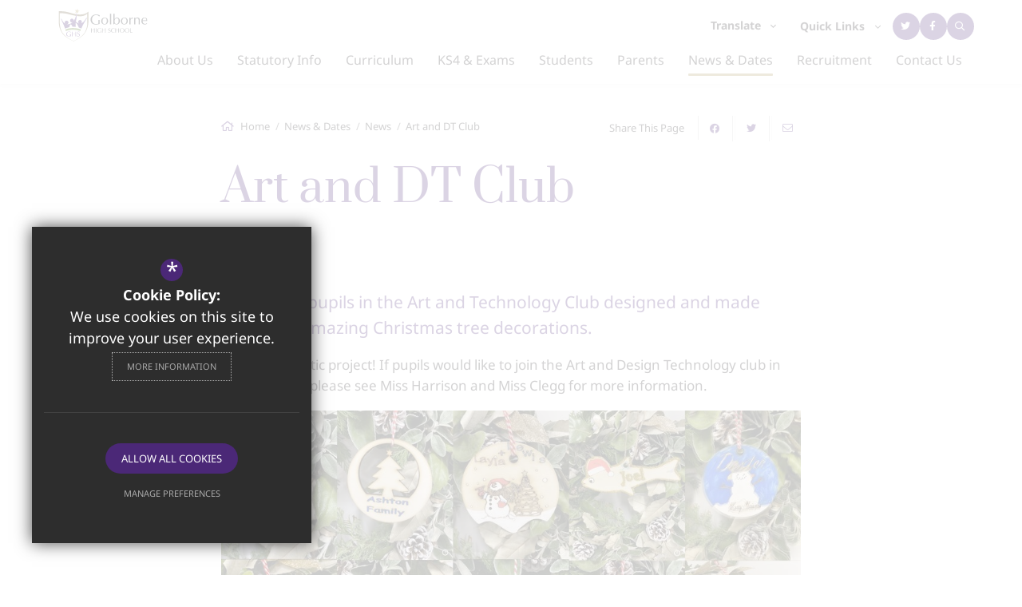

--- FILE ---
content_type: text/css
request_url: https://www.golbornehigh.wigan.sch.uk/css/content_styles.min.css
body_size: 645
content:
:root{--social-twitter:#55acee;--social-twitter-h:205.88235deg;--social-twitter-l:63.33333%;--social-twitter-s:81.81818%;--social-twitter-a:1;--social-facebook:#3a56a0;--social-facebook-h:223.52941deg;--social-facebook-l:42.7451%;--social-facebook-s:46.78899%;--social-facebook-a:1;--social-google:#a21732;--social-google-h:348.34532deg;--social-google-l:36.27451%;--social-google-s:75.13514%;--social-google-a:1;--social-linkedin:#0073b2;--social-linkedin-h:201.23596deg;--social-linkedin-l:34.90196%;--social-linkedin-s:100%;--social-linkedin-a:1;--social-pinterest:#bd2126;--social-pinterest-h:358.07692deg;--social-pinterest-l:43.52941%;--social-pinterest-s:70.27027%;--social-pinterest-a:1;--social-youtube:#CC181E;--social-youtube-h:358deg;--social-youtube-l:44.70588%;--social-youtube-s:78.94737%;--social-youtube-a:1;--social-instagram:#C13584;--social-instagram-h:326.14286deg;--social-instagram-l:48.23529%;--social-instagram-s:56.91057%;--social-instagram-a:1;--social-vimeo:#19B7EA;--social-vimeo-h:194.64115deg;--social-vimeo-l:50.78431%;--social-vimeo-s:83.26693%;--social-vimeo-a:1;--social-rss:#FF9900;--social-rss-h:36deg;--social-rss-l:50%;--social-rss-s:100%;--social-rss-a:1;--form-focus-background:#fff;--form-focus-background-h:0deg;--form-focus-background-l:100%;--form-focus-background-s:0%;--form-focus-background-a:1;--border-colour:#4b2877;--border-colour-h:266.58228deg;--border-colour-l:31.17647%;--border-colour-s:49.68553%;--border-colour-a:1;--form-focus-border:rgba(0, 0, 0, 0.5);--form-focus-border-h:0deg;--form-focus-border-l:0%;--form-focus-border-s:0%;--form-focus-border-a:0.5}:root{--screen-xs-min:0;--screen-xs-max:576px;--screen-sm-min:576px;--screen-sm-max:768px;--screen-md-min:768px;--screen-md-max:992px;--screen-lg-min:992px;--screen-lg-max:1200px;--screen-xl-min:1200px;--screen-xl-max:1400px;--screen-xxl-min:1400px;--screen-xxl-max:99999px;--show-mobile-nav:991px;--show-mobile-on-desktop:false}p.intro_paragraph{font:var(--intro-para);color:var(--primary-colour);font-weight:600}a.document_link,a.email_link,a.external_link,a.telephone_link{display:block}table.clear_table{width:100%}th.reversed_header{background-color:var(--secondary-colour);color:#fff}ol.two_column_list,ul.two_column_lists{-webkit-columns:2;-moz-columns:2;columns:2}

--- FILE ---
content_type: text/css
request_url: https://www.golbornehigh.wigan.sch.uk/css/inner.min.css
body_size: 1084
content:
:root{--screen-xs-min:0;--screen-xs-max:576px;--screen-sm-min:576px;--screen-sm-max:768px;--screen-md-min:768px;--screen-md-max:992px;--screen-lg-min:992px;--screen-lg-max:1200px;--screen-xl-min:1200px;--screen-xl-max:1400px;--screen-xxl-min:1400px;--screen-xxl-max:99999px;--show-mobile-nav:991px;--show-mobile-on-desktop:false}body.not_homepage main>div:not(#page_widgets){padding-bottom:100px}body.not_homepage main>div:not(#page_widgets)+#page_widgets{margin-top:-100px}body.not_homepage main>div:not(#page_widgets)>.container{margin-top:40px}body.not_homepage main>div:not(#page_widgets)>.container~.container{margin-top:0}body.not_homepage main>div:not(#page_widgets) blockquote{margin:30px 0}body.not_homepage main>div:not(#page_widgets) .table-responsive{margin-bottom:var(--body-content-margin)}body.not_homepage main>div:not(#page_widgets) .table-responsive .clear_table,body.not_homepage main>div:not(#page_widgets) .table-responsive .default_table:not(.doc_table){margin:0}p.no_results{display:block;margin:20px 0;padding:0 0 10px 0;border-bottom:3px solid var(--primary-colour);color:var(--text-colour);font-family:var(--font-primary);font-weight:600;font-size:14px;line-height:20px;text-align:center}ul#sitemap,ul#sitemap ul{margin-top:0;margin-bottom:0}hr{height:1px;margin:30px 0;border:0;background-image:-webkit-gradient(linear,left top, left bottom,from(var(--heading-colour)),color-stop(hsla(calc(var(--heading-colour-h) + 0deg),calc(var(--heading-colour-s) + 0),calc(var(--heading-colour-l) + 0),calc(var(--heading-colour-a) - calc(1 - .5)))),to(var(--heading-colour)));background-image:-o-linear-gradient(var(--heading-colour),hsla(calc(var(--heading-colour-h) + 0deg),calc(var(--heading-colour-s) + 0),calc(var(--heading-colour-l) + 0),calc(var(--heading-colour-a) - calc(1 - .5))),var(--heading-colour));background-image:linear-gradient(var(--heading-colour),hsla(calc(var(--heading-colour-h) + 0deg),calc(var(--heading-colour-s) + 0),calc(var(--heading-colour-l) + 0),calc(var(--heading-colour-a) - calc(1 - .5))),var(--heading-colour))}#main_col img{height:auto!important;max-width:100%}#main_col .gm-style img{max-width:none}#main_col table img{max-width:none}.cf{zoom:1}.cf:after,.cf:before{content:" ";display:block;height:0;overflow:hidden}.cf:after{clear:both}div.video_wrapper{position:relative;height:0;clear:both;margin:20px auto;padding-top:25px;padding-bottom:56.25%;text-align:center}div.video_wrapper iframe,div.video_wrapper object{position:absolute;top:0;left:0;width:100%;height:100%}div.body_con{padding:0 10px}div.content_footer{clear:both;margin:10px 0 20px 0;padding:10px 0 0 0;border-top:1px solid var(--border-colour)}#middlecol div.video_wrapper{margin:60px auto 50px 0}div.msg{margin:0 0 20px 0;padding:5px 10px;color:#fff;background:var(--primary-colour);font-weight:700;font-size:13px}ul.errmsg{margin:0;padding:0}ul.errmsg li{width:auto;float:none;margin:0;padding:0;border:none}.content_table{width:calc(100% + 20px);margin:0 -10px;border-spacing:0;border-collapse:initial}.content_table tr th{padding:10px;text-align:left}.content_table tr td{padding:10px;vertical-align:top}@media (min-width:0px) and (max-width:575px){.content_table tr td{display:block}}.content_table tr td p{margin:15px 20px 15px 0}.content_table tr td .video_wrapper{margin:0!important}@media (min-width:576px) and (max-width:767px){.table-responsive{position:relative;overflow-x:auto}.table-responsive table{max-width:none}}@media (min-width:576px) and (max-width:767px) and (min-width:0px) and (max-width:575px){.table-responsive td img,.table-responsive th img{width:auto!important;min-width:45vw!important;max-width:100%!important}}@media (min-width:576px) and (max-width:767px){.table-responsive .swipe_arrow{position:absolute;top:10%;left:50%;width:65px;height:65px;margin:0 0 0 -32px;background:url(https://d94f795d981dbc48d5c9-ecb078daf01cb72c665aa4dc59efdad7.ssl.cf3.rackcdn.com/images/swipe.png) no-repeat center}}@media (min-width:0px) and (max-width:575px){.table-responsive{position:relative;overflow-x:auto}.table-responsive table{max-width:none}}@media (min-width:0px) and (max-width:575px) and (min-width:0px) and (max-width:575px){.table-responsive td img,.table-responsive th img{width:auto!important;min-width:45vw!important;max-width:100%!important}}@media (min-width:0px) and (max-width:575px){.table-responsive .swipe_arrow{position:absolute;top:10%;left:50%;width:65px;height:65px;margin:0 0 0 -32px;background:url(https://d94f795d981dbc48d5c9-ecb078daf01cb72c665aa4dc59efdad7.ssl.cf3.rackcdn.com/images/swipe.png) no-repeat center}}.table-responsive.scroll_table{position:relative;overflow-x:auto}.table-responsive.scroll_table table{max-width:none;table-layout:unset}.table-responsive.scroll_table .swipe_arrow{position:absolute;top:10%;left:50%;width:65px;height:65px;margin:0 0 0 -32px;background:url(https://d94f795d981dbc48d5c9-ecb078daf01cb72c665aa4dc59efdad7.ssl.cf3.rackcdn.com/images/swipe.png) no-repeat center}

--- FILE ---
content_type: text/css
request_url: https://www.golbornehigh.wigan.sch.uk/css/side_col.min.css
body_size: 749
content:
@charset "UTF-8";:root{--screen-xs-min:0;--screen-xs-max:576px;--screen-sm-min:576px;--screen-sm-max:768px;--screen-md-min:768px;--screen-md-max:992px;--screen-lg-min:992px;--screen-lg-max:1200px;--screen-xl-min:1200px;--screen-xl-max:1400px;--screen-xxl-min:1400px;--screen-xxl-max:99999px;--show-mobile-nav:991px;--show-mobile-on-desktop:false}#side_col .side_col_section{position:relative;margin:0 0 50px;background:var(--light-grey)}@media (min-width:0px) and (max-width:991px){#side_col .side_col_section{margin-top:50px}}@media (min-width:992px){#side_col .side_col_section:after{content:'';position:absolute;top:0;left:100%;width:300%;height:100%;background:inherit}}#side_col .side_col_section h3{z-index:2;position:relative;margin:0;padding:23px 23px 16px 23px;color:var(--light-grey);background:var(--primary-colour);font-size:28px;font-weight:400;line-height:30px}@media (min-width:992px){#side_col .side_col_section h3:after{content:'';position:absolute;top:0;left:100%;width:300%;height:100%;background:inherit}}#side_col .side_col_section ul{margin:0;padding:0}#side_col .side_col_section ul li{margin:0;padding:0}#side_col .side_col_section ul li a{position:relative;display:block;color:var(--link-colour);font-weight:700;font-size:16px;line-height:20px;font-family:var(--font-primary)}#side_col .side_col_section>ul{padding:20px 25px 40px 25px}#side_col .side_col_section>ul>li>a{padding:15px 0;border-bottom:1px solid hsla(calc(var(--link-colour-h) + 0deg),calc(var(--link-colour-s) + 0%),calc(var(--link-colour-l) + 0%),calc(var(--link-colour-a) - calc(1 - .1)));-webkit-transition:ease-in-out .2s;-o-transition:ease-in-out .2s;transition:ease-in-out .2s;-webkit-transition-property:color;-o-transition-property:color;transition-property:color}#side_col .side_col_section>ul>li>a:before{content:'';position:absolute;bottom:0;left:0;width:0;height:2px;background:var(--link-colour);opacity:0;-webkit-transition:width ease-in-out .2s,opacity ease-in-out .2s;-o-transition:width ease-in-out .2s,opacity ease-in-out .2s;transition:width ease-in-out .2s,opacity ease-in-out .2s}#side_col .side_col_section>ul>li a:hover,#side_col .side_col_section>ul>li.sel>a{color:var(--primary-colour);font-weight:700}#side_col .side_col_section>ul>li a:hover:before,#side_col .side_col_section>ul>li.sel>a:before{width:100%;opacity:1}#side_col .side_col_section>ul>li.sub>a:after{content:'+';position:absolute;top:16px;right:1px;color:var(--primary-colour);font-size:19px}#side_col .side_col_section>ul>li.sel.sub>a:after{content:'–';top:14px}#side_col .side_col_section>ul>li.sel>ul{display:block}#side_col .side_col_section>ul>li ul{display:none;padding:19px 0 5px 0;border-bottom:1px solid rgba(255,255,255,.1)}#side_col .side_col_section>ul>li ul li{margin-bottom:14px}#side_col .side_col_section>ul>li ul li a{padding-left:20px;-webkit-transition:color .2s ease-in-out;-o-transition:color .2s ease-in-out;transition:color .2s ease-in-out}#side_col .side_col_section>ul>li ul li a:before{content:'';position:absolute;top:8px;left:0;width:0;height:2px;background:var(--link-colour);opacity:0;-webkit-transition:width ease-in-out .2s,opacity ease-in-out .2s;-o-transition:width ease-in-out .2s,opacity ease-in-out .2s;transition:width ease-in-out .2s,opacity ease-in-out .2s}#side_col .side_col_section>ul>li ul li a:focus,#side_col .side_col_section>ul>li ul li a:hover,#side_col .side_col_section>ul>li ul li.sel>a{color:var(--primary-colour)}#side_col .side_col_section>ul>li ul li a:focus:before,#side_col .side_col_section>ul>li ul li a:hover:before,#side_col .side_col_section>ul>li ul li.sel>a:before{width:10px;opacity:1}#side_col #side_documents li a{padding-left:25px}#side_col #side_documents li a i{position:absolute;top:15px;left:0;font-size:14px}@media (min-width:992px){body.has_header_image #side_col #side_nav{position:relative;margin-top:-40px}body.has_header_image #side_col #side_nav h3{position:absolute;bottom:100%;left:0}}

--- FILE ---
content_type: text/css
request_url: https://www.golbornehigh.wigan.sch.uk/css/main_heading.min.css
body_size: 659
content:
:root{--screen-xs-min:0;--screen-xs-max:576px;--screen-sm-min:576px;--screen-sm-max:768px;--screen-md-min:768px;--screen-md-max:992px;--screen-lg-min:992px;--screen-lg-max:1200px;--screen-xl-min:1200px;--screen-xl-max:1400px;--screen-xxl-min:1400px;--screen-xxl-max:99999px;--show-mobile-nav:991px;--show-mobile-on-desktop:false}#main_heading_wrap{margin-bottom:40px;text-align:left;-webkit-line-clamp:2;-webkit-box-orient:vertical;overflow:hidden;-o-text-overflow:ellipsis;text-overflow:ellipsis;display:-webkit-box}@media (min-width:0px) and (max-width:575px){#main_heading_wrap{margin-bottom:20px}}@media (min-width:768px){#main_heading_wrap.display_flex{display:-webkit-box;display:-ms-flexbox;display:flex;-webkit-box-align:end;-ms-flex-align:end;align-items:flex-end;-webkit-box-pack:justify;-ms-flex-pack:justify;justify-content:space-between;overflow:visible}#main_heading_wrap.display_flex #main_heading{-webkit-box-flex:1;-ms-flex:1;flex:1;padding-right:30px}}@media (min-width:768px) and (min-width:0px) and (max-width:575px){#main_heading_wrap.display_flex{display:block}}#main_heading_wrap #main_heading{margin:0;font-weight:400;word-break:break-word}@media (min-width:768px){#main_heading_wrap #main_heading{font-size:56px;line-height:76px}}#main_heading_wrap #main_sub_heading{overflow:hidden;-o-text-overflow:ellipsis;text-overflow:ellipsis}@media (min-width:768px){#main_heading_wrap #main_sub_heading{margin-right:20px;white-space:nowrap}}@media (min-width:0px) and (max-width:575px){#main_heading_wrap #main_sub_heading{margin-top:10px}}@media (min-width:576px) and (max-width:767px){#main_heading_wrap #main_sub_heading{margin-top:10px}}#main_heading_wrap #main_heading_back{margin-bottom:10px;font-size:14px;font-weight:700;line-height:25px;display:-webkit-inline-box;display:-ms-inline-flexbox;display:inline-flex;-webkit-box-align:center;-ms-flex-align:center;align-items:center;font-family:var(--font-primary);-webkit-transition:.2s ease-in-out;-o-transition:.2s ease-in-out;transition:.2s ease-in-out;color:var(--link-colour)!important;text-transform:uppercase;letter-spacing:.25em}@media (min-width:0px) and (max-width:575px){#main_heading_wrap #main_heading_back{margin:10px 0 0 0}}@media (min-width:576px) and (max-width:767px){#main_heading_wrap #main_heading_back{margin:10px 0 0 0}}#main_heading_wrap #main_heading_back i,#main_heading_wrap #main_heading_back svg,#main_heading_wrap #main_heading_back:before{color:var(--secondary-colour);font-size:16px;margin-right:8px}#main_heading_wrap #main_heading_back:before{display:inline-block;font-family:var(--font-icon);font-weight:300;font-size:19px;margin-top:-2px;content:"\f177"}#main_heading_wrap #main_heading_back:hover:before{-webkit-animation:jumpLeft .6s ease-in-out;animation:jumpLeft .6s ease-in-out;opacity:.7}@-webkit-keyframes jumpLeft{50%{-webkit-transform:translateX(-4px);transform:translateX(-4px)}}@keyframes jumpLeft{50%{-webkit-transform:translateX(-4px);transform:translateX(-4px)}}

--- FILE ---
content_type: text/css;charset=UTF-8
request_url: https://fonts.cleverbox.co.uk/css2?family=Noto+Sans:wght@400;700&family=Prata&display=swap
body_size: -66
content:

@font-face {
  font-family: 'Noto Sans';
  font-style: normal;
  font-weight: 400;
  font-display: swap;
  src: url(https://fonts.cleverbox.co.uk/noto-sans/font-400.woff2) format('woff2'), url(https://fonts.cleverbox.co.uk/noto-sans/font-400.woff) format('woff');
}

@font-face {
  font-family: 'Noto Sans';
  font-style: normal;
  font-weight: 700;
  font-display: swap;
  src: url(https://fonts.cleverbox.co.uk/noto-sans/font-700.woff2) format('woff2'), url(https://fonts.cleverbox.co.uk/noto-sans/font-700.woff) format('woff');
}

@font-face {
  font-family: 'Prata';
  font-style: normal;
  font-weight: 400;
  font-display: swap;
  src: url(https://fonts.cleverbox.co.uk/prata/font-400.woff2) format('woff2'), url(https://fonts.cleverbox.co.uk/prata/font-400.woff) format('woff');
}


--- FILE ---
content_type: text/css
request_url: https://www.golbornehigh.wigan.sch.uk/css/layout.min.css
body_size: 2264
content:
:root{--screen-xs-min:0;--screen-xs-max:576px;--screen-sm-min:576px;--screen-sm-max:768px;--screen-md-min:768px;--screen-md-max:992px;--screen-lg-min:992px;--screen-lg-max:1200px;--screen-xl-min:1200px;--screen-xl-max:1400px;--screen-xxl-min:1400px;--screen-xxl-max:99999px;--show-mobile-nav:991px;--show-mobile-on-desktop:false}body{margin:0;padding:0;min-width:320px!important;overflow-x:hidden;color:var(--text-colour);font:normal normal var(--body-font-size)/24px var(--font-primary)}html{width:100%;scroll-behavior:auto!important}.heading_h1,.heading_h2,.heading_h3,.heading_h4,.heading_h5,h1,h2,h3,h4,h5{margin:0 0 20px 0;padding:0;color:var(--heading-colour);font-family:var(--font-heading);font-weight:var(--heading-font-weight);line-height:1.35714em;text-transform:none}.heading_h1:first-letter,.heading_h2:first-letter,.heading_h3:first-letter,.heading_h4:first-letter,.heading_h5:first-letter,h1:first-letter,h2:first-letter,h3:first-letter,h4:first-letter,h5:first-letter{text-transform:uppercase}.heading_h1,h1{font-size:56px}@media (min-width:576px) and (max-width:991px){.heading_h1,h1{font-size:34px}}@media (max-width:575px){.heading_h1,h1{font-size:35px}}.heading_h2,h2{font-size:48px}@media (max-width:991px){.heading_h2,h2{font-size:30px}}.heading_h3,h3{font-size:40px}@media (max-width:991px){.heading_h3,h3{font-size:25px}}.heading_h4,h4{font-size:32px}@media (max-width:991px){.heading_h4,h4{font-size:20px}}.heading_h5,h5{font-size:19px}@media (max-width:991px){.heading_h5,h5{font-size:12px}}#page_widgets,body.homepage main{position:relative;z-index:10;width:100%;min-width:320px;overflow:hidden}.home-section__heading{text-align:center;margin-bottom:30px}@media (min-width:768px){.home-section__heading{font-weight:400;font-size:56px;line-height:1.35714em;margin-bottom:50px}}.home-section--margin-top{margin-top:var(--home-margin)}@media (min-width:0px) and (max-width:575px){.home-section--margin-top{margin-top:var(--home-margin-mobile)}}.home-section--margin-bot{margin-bottom:var(--home-margin)}@media (min-width:0px) and (max-width:575px){.home-section--margin-bot{margin-bottom:var(--home-margin-mobile-margin)}}.home-section--padding-top-bot{padding:var(--home-margin) 0}@media (min-width:0px) and (max-width:575px){.home-section--padding-top-bot{padding:var(--home-margin-mobile) 0}}.home-section--padding-top{padding-top:var(--home-margin)}@media (min-width:0px) and (max-width:575px){.home-section--padding-top{padding-top:var(--home-margin-mobile)}}.home-section--padding-bot{padding-bottom:var(--home-margin)}@media (min-width:0px) and (max-width:575px){.home-section--padding-bot{padding-bottom-top:var(--home-margin-mobile)}}.home-section--margin-sides{background:var(--primary-colour)}.home-section--margin-sides .home-section__heading{color:#fff}@media (min-width:1440px){.home-section--margin-sides{margin-left:auto;margin-right:auto;overflow:hidden;width:100%;max-width:calc(100% - 100px)}}#page_widgets>section:first-of-type{margin-top:0!important}#page_widgets>section:last-of-type{margin-bottom:0!important}#responsive_query_check{display:none}:target:before{content:"";display:block;height:105px;margin:-105px 0 0}#main_body a:not(.external_link):not(.document_link):not(.telephone_link):not(.email_link):not(.read_more),.body_wrapper a:not(.external_link):not(.document_link):not(.telephone_link):not(.email_link):not(.read_more){color:var(--link-colour);-webkit-transition:color .2s ease-in-out;-o-transition:color .2s ease-in-out;transition:color .2s ease-in-out}#main_body a:not(.external_link):not(.document_link):not(.telephone_link):not(.email_link):not(.read_more):hover,.body_wrapper a:not(.external_link):not(.document_link):not(.telephone_link):not(.email_link):not(.read_more):hover{text-decoration:underline!important;color:var(--link-colour-hover)}*{outline:0;-webkit-font-smoothing:antialiased;-moz-osx-font-smoothing:grayscale}a[name]{padding-top:80px;margin-top:-80px;display:inline-block}.content_editable a[name]{margin-top:0;padding-top:0}a{outline:0!important;cursor:pointer;text-decoration:none;color:var(--link-colour)}a:focus{outline:thin dotted!important;outline-offset:-2px!important}a:active,a:hover{color:var(--link-colour-hover);text-decoration:none}p{padding:0;margin:0 0 var(--body-content-margin) 0}strong{font-weight:var(--font-bold-weight)}img{border:0}ol,ul{margin:11px 0 15px 25px;padding:0}ol li,ul li{margin:3px 0}ol li ol,ol li ul,ul li ol,ul li ul{margin-top:0}ul li{list-style:none}.button-wrap{display:-webkit-box;display:-ms-flexbox;display:flex;-webkit-box-pack:center;-ms-flex-pack:center;justify-content:center;gap:20px;margin-top:20px;text-align:center}.button,.submitbutton{z-index:1;position:relative;display:inline-block;padding:20px 35px;border-radius:40px;overflow:hidden;background:0 0;border:solid 1px;background-size:14%;-o-text-overflow:ellipsis;text-overflow:ellipsis;font-size:10px;line-height:14px;letter-spacing:3px;font-weight:700;white-space:nowrap;text-transform:uppercase;cursor:pointer;color:var(--primary-colour);-webkit-transition:ease-in-out .2s;-o-transition:ease-in-out .2s;transition:ease-in-out .2s}.button.loading,.submitbutton.loading{background-image:url(/images/icons/puff.svg);background-repeat:no-repeat}.button:focus,.button:hover,.submitbutton:focus,.submitbutton:hover{color:#fff;border:solid 1px var(--secondary-colour);background:var(--secondary-colour)}.button--white:not(:hover),.submitbutton--white:not(:hover){color:#fff}.read_more{font-size:17px;line-height:25px;display:inline-block;font-family:var(--font-primary);color:var(--text-colour);margin-top:20px}.read_more i,.read_more svg,.read_more:before{color:var(--secondary-colour);font-size:16px;margin-right:8px}.read_more:before{font-family:var(--font-icon);font-weight:400;content:"\f061"}.read_more.back_button:before{content:"\f060"}.read_more:focus,.read_more:hover{color:var(--secondary-colour)}.no-image-placeholder{background-image:url(/custom_images/noimage_placeholder.svg)!important;background-color:var(--placeholder-image-bg-colour)!important;background-repeat:no-repeat!important;background-position:center!important;background-size:unset!important}.caption_wrapper{display:inline-block}.caption_wrapper .caption{text-align:center;font-style:italic;font-size:14px;padding:15px 0;border-bottom:1px solid hsla(calc(var(--light-grey-h) + 0deg),calc(var(--light-grey-s) + 0%),calc(var(--light-grey-l) + -5%),calc(var(--light-grey-a) - 0))}.module_back{font-size:14px;font-weight:700;line-height:25px;display:-webkit-inline-box;display:-ms-inline-flexbox;display:inline-flex;-webkit-box-align:center;-ms-flex-align:center;align-items:center;font-family:var(--font-primary);-webkit-transition:.2s ease-in-out;-o-transition:.2s ease-in-out;transition:.2s ease-in-out;color:var(--link-colour)!important;text-transform:uppercase;letter-spacing:.25em}.module_back i,.module_back svg,.module_back:before{color:var(--secondary-colour);font-size:16px;margin-right:8px}.module_back:before{display:inline-block;font-family:var(--font-icon);font-weight:300;font-size:19px;margin-top:-2px;content:"\f177"}.module_back:hover:before{-webkit-animation:jumpLeft .6s ease-in-out;animation:jumpLeft .6s ease-in-out;opacity:.7}@-webkit-keyframes jumpLeft{50%{-webkit-transform:translateX(-4px);transform:translateX(-4px)}}@keyframes jumpLeft{50%{-webkit-transform:translateX(-4px);transform:translateX(-4px)}}.clfx{zoom:1}.clfx:after,.clfx:before{content:"";display:table}.clfx:after{clear:both}.break_word{overflow-wrap:break-word}.ellipsis{overflow:hidden}.ellip{display:block;height:100%}.ellip-line{display:inline-block;-o-text-overflow:ellipsis;text-overflow:ellipsis;white-space:nowrap;word-wrap:normal;max-width:100%}.ellip,.ellip-line{position:relative;overflow:hidden}.container .container{width:auto;padding:0}.hide{display:none}.bold{font-weight:700!important}.noborder{border:0!important}#cb_cookie_policy_popup #_cb_accept,#cb_cookie_policy_popup .cb_cookie_policy_popup_icon span{background:var(--primary-colour)!important}#cb_cookie_policy_popup #_cb_accept:hover{background:#000!important}.picture picture img{max-width:100%}.picture.picture--cover{position:relative}.picture.picture--cover picture{position:absolute;width:100%;height:100%;display:-webkit-box;display:-ms-flexbox;display:flex}.picture.picture--cover picture img{-o-object-fit:cover;object-fit:cover;height:auto;width:100%}.width_10{width:10px}.width_20{width:20px}.width_30{width:30px}.width_40{width:40px}.width_50{width:50px}.width_60{width:60px}.width_70{width:70px}.width_80{width:80px}.width_90{width:90px}.width_100{width:100px}.width_110{width:110px}.width_120{width:120px}.width_130{width:130px}.width_140{width:140px}.width_150{width:150px}.width_160{width:160px}.width_170{width:170px}.width_180{width:180px}.width_190{width:190px}.width_200{width:200px}@media (min-width:0px) and (max-width:575px){.hide-xs,.hide-xxs{display:none}}@media (min-width:576px) and (max-width:767px){.hide-sm{display:none}}@media (min-width:768px) and (max-width:991px){.hide-md{display:none}}@media (min-width:992px) and (max-width:1199px){.hide-lg{display:none}}@media (min-width:1200px) and (max-width:1399px){.hide-xl{display:none}}@media (min-width:1400px){.hide-xxl{display:none}}

--- FILE ---
content_type: text/css
request_url: https://www.golbornehigh.wigan.sch.uk/css/swiper.min.css
body_size: 1067
content:
:root{--screen-xs-min:0;--screen-xs-max:576px;--screen-sm-min:576px;--screen-sm-max:768px;--screen-md-min:768px;--screen-md-max:992px;--screen-lg-min:992px;--screen-lg-max:1200px;--screen-xl-min:1200px;--screen-xl-max:1400px;--screen-xxl-min:1400px;--screen-xxl-max:99999px;--show-mobile-nav:991px;--show-mobile-on-desktop:false}.swiper:not(.swiper-initialized){height:300px;visibility:hidden}.swiper-buttons{display:-webkit-box;display:-ms-flexbox;display:flex;-webkit-box-align:center;-ms-flex-align:center;align-items:center;-webkit-box-pack:center;-ms-flex-pack:center;justify-content:center;margin-top:30px}.swiper-buttons .swiper-buttons__next,.swiper-buttons .swiper-buttons__prev{margin:0 10px;color:var(--link-colour);font-size:23px;cursor:pointer;-webkit-transition:color ease-in-out .2s;-o-transition:color ease-in-out .2s;transition:color ease-in-out .2s}.swiper-buttons .swiper-buttons__next:hover,.swiper-buttons .swiper-buttons__prev:hover{color:var(--link-colour-hover)}.swiper-pagination-fraction{width:auto!important}.swiper-centre .swiper-wrapper{-webkit-box-pack:center;-ms-flex-pack:center;justify-content:center}.swiper-centre .swiper-wrapper .swiper-slide{margin:0 10px!important}.swiper-centre .swiper-wrapper .swiper-slide:only-child{margin-right:0!important;margin-left:0!important}.swiper-carousel-container{position:relative}@media (min-width:992px) and (max-width:1042px){.swiper-carousel-container{max-width:800px;margin-right:auto;margin-left:auto}}@media (min-width:992px){.swiper-carousel-container:not(.no-padding){padding:0 70px}}.swiper-carousel-container.dark-mode-nav .swiper-buttons__next:not(:hover),.swiper-carousel-container.dark-mode-nav .swiper-buttons__prev:not(:hover){background:rgba(255,255,255,.35)}.swiper-carousel-container.dark-mode-nav .swiper-buttons__next i,.swiper-carousel-container.dark-mode-nav .swiper-buttons__prev i{color:#fff}.swiper-carousel-container .swiper,.swiper-carousel-container .swiper-initialized{z-index:1}.swiper-carousel-container .count{display:none}.swiper-carousel-container .swiper-buttons{margin:40px 0 20px}@media (min-width:992px){.swiper-carousel-container .swiper-buttons{z-index:2;position:absolute;top:50%;right:10px;left:10px;display:-webkit-box;display:-ms-flexbox;display:flex;-webkit-box-pack:justify;-ms-flex-pack:justify;justify-content:space-between;margin:0 -50px;pointer-events:none;-webkit-transform:translateY(-50%);-ms-transform:translateY(-50%);transform:translateY(-50%)}}@media (max-width:991px){.swiper-carousel-container .swiper-buttons{gap:10px}}.swiper-carousel-container .swiper-buttons__next,.swiper-carousel-container .swiper-buttons__prev{position:relative;display:-webkit-box;display:-ms-flexbox;display:flex;-webkit-box-align:center;-ms-flex-align:center;align-items:center;-webkit-box-pack:center;-ms-flex-pack:center;justify-content:center;width:60px;height:60px;border-radius:50%;background:rgba(255,255,255,.2);-webkit-box-shadow:0 0 0 5px hsla(calc(var(--secondary-colour-h) + 0deg),calc(var(--secondary-colour-s) + 0%),calc(var(--secondary-colour-l) + 0%),calc(var(--secondary-colour-a) - calc(1 - .15)));box-shadow:0 0 0 5px hsla(calc(var(--secondary-colour-h) + 0deg),calc(var(--secondary-colour-s) + 0%),calc(var(--secondary-colour-l) + 0%),calc(var(--secondary-colour-a) - calc(1 - .15)));pointer-events:all;-webkit-transition:.15s ease-in-out;-o-transition:.15s ease-in-out;transition:.15s ease-in-out;-webkit-transition-property:background-color,-webkit-box-shadow;transition-property:background-color,-webkit-box-shadow;-o-transition-property:background-color,box-shadow;transition-property:background-color,box-shadow;transition-property:background-color,box-shadow,-webkit-box-shadow}@media (max-width:991px){.swiper-carousel-container .swiper-buttons__next,.swiper-carousel-container .swiper-buttons__prev{background:hsla(calc(var(--secondary-colour-h) + 0deg),calc(var(--secondary-colour-s) + 0%),calc(var(--secondary-colour-l) + 0%),calc(var(--secondary-colour-a) - calc(1 - .15)))}}.swiper-carousel-container .swiper-buttons__next:after,.swiper-carousel-container .swiper-buttons__prev:after{content:'';z-index:-1;position:absolute;top:0;right:0;bottom:0;left:0;display:block;border-radius:50%;background:rgba(255,255,255,.1);opacity:0;-webkit-transform:scale(.6);-ms-transform:scale(.6);transform:scale(.6);-webkit-transition:opacity ease-in-out .15s,-webkit-transform ease-in-out .15s;transition:opacity ease-in-out .15s,-webkit-transform ease-in-out .15s;-o-transition:opacity ease-in-out .15s,transform ease-in-out .15s;transition:opacity ease-in-out .15s,transform ease-in-out .15s;transition:opacity ease-in-out .15s,transform ease-in-out .15s,-webkit-transform ease-in-out .15s}.swiper-carousel-container .swiper-buttons__next i,.swiper-carousel-container .swiper-buttons__prev i{color:hsla(calc(var(--primary-colour-h) + 0deg),calc(var(--primary-colour-s) + 0%),calc(var(--primary-colour-l) + -20%),calc(var(--primary-colour-a) - 0));font-weight:400;font-size:14px;line-height:1}@media (max-width:991px){.swiper-carousel-container .swiper-buttons__next i,.swiper-carousel-container .swiper-buttons__prev i{font-size:17px}}.swiper-carousel-container .swiper-buttons__next:focus,.swiper-carousel-container .swiper-buttons__next:hover,.swiper-carousel-container .swiper-buttons__prev:focus,.swiper-carousel-container .swiper-buttons__prev:hover{-webkit-box-shadow:0 0 0 8px hsla(calc(var(--secondary-colour-h) + 0deg),calc(var(--secondary-colour-s) + 0%),calc(var(--secondary-colour-l) + 0%),calc(var(--secondary-colour-a) - calc(1 - .25)));box-shadow:0 0 0 8px hsla(calc(var(--secondary-colour-h) + 0deg),calc(var(--secondary-colour-s) + 0%),calc(var(--secondary-colour-l) + 0%),calc(var(--secondary-colour-a) - calc(1 - .25)));background:var(--link-colour)}.swiper-carousel-container .swiper-buttons__next:focus:after,.swiper-carousel-container .swiper-buttons__next:hover:after,.swiper-carousel-container .swiper-buttons__prev:focus:after,.swiper-carousel-container .swiper-buttons__prev:hover:after{opacity:1;-webkit-transform:none;-ms-transform:none;transform:none}.swiper-carousel-container.white .swiper-buttons__next,.swiper-carousel-container.white .swiper-buttons__prev{background:rgba(255,255,255,.35);opacity:1}@media (max-width:767px){.swiper-carousel-container.white .swiper-buttons__next,.swiper-carousel-container.white .swiper-buttons__prev{background:hsla(calc(var(--secondary-colour-h) + 0deg),calc(var(--secondary-colour-s) + 0%),calc(var(--secondary-colour-l) + 0%),calc(var(--secondary-colour-a) - calc(1 - .15)))}}.swiper-carousel-container.white .swiper-buttons__next:hover,.swiper-carousel-container.white .swiper-buttons__prev:hover{color:#fff;background:var(--link-colour-hover)}.swiper-carousel-container.white .swiper-buttons__next:hover i,.swiper-carousel-container.white .swiper-buttons__prev:hover i{color:#fff!important}

--- FILE ---
content_type: text/css
request_url: https://www.golbornehigh.wigan.sch.uk/inc/templates/navigation/breadcrumbs/css/breadcrumbs.min.css
body_size: 368
content:
:root{--screen-xs-min:0;--screen-xs-max:576px;--screen-sm-min:576px;--screen-sm-max:768px;--screen-md-min:768px;--screen-md-max:992px;--screen-lg-min:992px;--screen-lg-max:1200px;--screen-xl-min:1200px;--screen-xl-max:1400px;--screen-xxl-min:1400px;--screen-xxl-max:99999px;--show-mobile-nav:991px;--show-mobile-on-desktop:false}#bread_wrap{margin-bottom:20px;overflow:hidden}@media (min-width:0px) and (max-width:575px){#bread_wrap{padding:15px 0;text-align:center}}@media (min-width:576px) and (max-width:767px){#bread_wrap{padding:15px 0;text-align:center}}#bread_wrap ul#bread{margin:0;padding:0;max-width:50%;float:left;margin:0 0 3px 0;overflow:hidden;-o-text-overflow:ellipsis;text-overflow:ellipsis;white-space:nowrap}@media (min-width:0px) and (max-width:575px){#bread_wrap ul#bread{max-width:none;float:none;margin:0 auto 15px auto;text-align:center}}@media (min-width:576px) and (max-width:767px){#bread_wrap ul#bread{max-width:none;float:none;margin:0 auto 15px auto;text-align:center}}#bread_wrap ul#bread li{display:inline;margin:0;padding:0;list-style:none outside none;color:var(--text-colour);font-family:var(--font-primary);font-size:13px;line-height:20px}#bread_wrap ul#bread li a{color:var(--text-colour);-webkit-transition:color .2s ease-in-out;-o-transition:color .2s ease-in-out;transition:color .2s ease-in-out}#bread_wrap ul#bread li a:hover{color:var(--primary-colour)}#bread_wrap ul#bread li:after{content:" / ";display:inline-block;padding:0 2px 0 7px;color:#666}#bread_wrap ul#bread li#bread_home i{margin-right:5px;color:var(--primary-colour);font-size:14px;font-weight:400}#bread_wrap ul#bread li#this:after{display:none}

--- FILE ---
content_type: text/css
request_url: https://www.golbornehigh.wigan.sch.uk/inc/modules/blog/templates/inner/default/css/blog_inner_default.min.css
body_size: 187
content:
:root{--screen-xs-min:0;--screen-xs-max:576px;--screen-sm-min:576px;--screen-sm-max:768px;--screen-md-min:768px;--screen-md-max:992px;--screen-lg-min:992px;--screen-lg-max:1200px;--screen-xl-min:1200px;--screen-xl-max:1400px;--screen-xxl-min:1400px;--screen-xxl-max:99999px;--show-mobile-nav:991px;--show-mobile-on-desktop:false}body main .container{max-width:750px}#blog_inner_container .author_name,#blog_inner_container .categories,#blog_inner_container .date{margin:0 0 10px 0}#blog_inner_container .video_wrapper,#blog_inner_container blockquote{margin-top:50px}#blog_inner_container .date{display:inline-block;margin:0 0 20px 0;padding-bottom:5px;color:var(--primary-colour);font-weight:var(--font-bold-weight);font-size:16px;text-transform:uppercase}#main_heading_wrap #main_heading_back{display:none}

--- FILE ---
content_type: text/css
request_url: https://www.golbornehigh.wigan.sch.uk/custom_css/custom.min.css
body_size: -36
content:
:root{--screen-xs-min:0;--screen-xs-max:576px;--screen-sm-min:576px;--screen-sm-max:768px;--screen-md-min:768px;--screen-md-max:992px;--screen-lg-min:992px;--screen-lg-max:1200px;--screen-xl-min:1200px;--screen-xl-max:1400px;--screen-xxl-min:1400px;--screen-xxl-max:99999px;--show-mobile-nav:991px;--show-mobile-on-desktop:false}

--- FILE ---
content_type: text/css
request_url: https://www.golbornehigh.wigan.sch.uk/inc/templates/pre_footer/default/css/pre_footer.min.css
body_size: 1552
content:
:root{--screen-xs-min:0;--screen-xs-max:576px;--screen-sm-min:576px;--screen-sm-max:768px;--screen-md-min:768px;--screen-md-max:992px;--screen-lg-min:992px;--screen-lg-max:1200px;--screen-xl-min:1200px;--screen-xl-max:1400px;--screen-xxl-min:1400px;--screen-xxl-max:99999px;--show-mobile-nav:991px;--show-mobile-on-desktop:false}.pre-footer:after{content:'';z-index:2;position:absolute;right:calc(var(--stretch-offset) * -1);left:calc(var(--stretch-offset) * -1);height:calc(var(--height) * 4);border-radius:50%;pointer-events:none;-webkit-transform:scaleY(2) scaleX(1.2);-ms-transform:scaleY(2) scaleX(1.2);transform:scaleY(2) scaleX(1.2);-webkit-box-sizing:border-box;box-sizing:border-box}.pre-footer{position:relative;min-height:300px;padding:190px 0 70px 0;overflow:hidden;background:var(--dark-grey)}@media (max-width:575px){.pre-footer{padding:190px 20px 70px 20px}}.pre-footer:after{--height:52px;--stretch-offset:10%;bottom:0;border-bottom:var(--height) solid #fff;z-index:2}@media (max-width:767px){.pre-footer:after{content:none}}.pre-footer a,.pre-footer address,.pre-footer div,.pre-footer h3,.pre-footer p{color:#fff;font-style:normal;font-weight:400;font-size:19px;line-height:25px}.pre-footer h3{margin-top:15px;margin-bottom:30px;font-family:var(--font-primary);font-weight:700;font-size:25px;line-height:33px}@media (max-width:575px){.pre-footer h3{margin-top:30px}}.pre-footer h3:after{content:'';display:block;max-width:270px;margin-top:15px;border-bottom:solid rgba(255,255,255,.25) 1px}.pre-footer a{display:inline-block;-webkit-transition:color ease-in-out .2s;-o-transition:color ease-in-out .2s;transition:color ease-in-out .2s}.pre-footer a:hover{color:var(--secondary-colour)}.pre-footer__headteachers{margin-bottom:5px;padding:0 0 10px 0;position:relative}.pre-footer__headteachers:before{content:"";background:url(/custom_images/ofsted_outstanding.png) no-repeat center;background-size:contain;width:100px;height:100px;display:block;position:absolute;left:0;top:-140px}.pre-footer__headteachers:after{content:'';display:block;max-width:270px;margin-top:15px;border-bottom:solid rgba(255,255,255,.25) 1px}.pre-footer__headteachers .headteacher{font-weight:400}.pre-footer__headteachers .headteacher:last-child{margin:0}.pre-footer__headteachers .headteacher>span{display:block;font-weight:var(--font-bold-weight)}.pre-footer address,.pre-footer p{margin-bottom:20px;font-weight:var(--font-bold-weight)}.pre-footer address .postcode{white-space:nowrap}.pre-footer address .companyname{display:block;margin-bottom:10px}.pre-footer address span.line:not(.companyname):after{content:','}.pre-footer address span.line:not(.companyname){font-weight:700;font-size:19px;line-height:25px}.pre-footer address span.line:last-of-type:after{content:''}.pre-footer__quicklinks ul{margin:0;padding:0}.pre-footer__quicklinks ul li{position:relative;margin:0 0 10px 0;padding:0 0 0 25px;list-style:none}.pre-footer__quicklinks ul li a{font-weight:700;font-size:16px;line-height:25px}.pre-footer__quicklinks ul li a i{position:absolute;top:9px;left:0;color:#fff;font-weight:300;font-size:9px;-webkit-transition:color ease-in-out .2s;-o-transition:color ease-in-out .2s;transition:color ease-in-out .2s}.pre-footer__quicklinks ul li a:hover i{color:var(--secondary-colour)}@media (min-width:768px){.pre-footer__quicklinks ul{-webkit-columns:2;-moz-columns:2;columns:2;margin-top:46px}}.pre-footer__contacts{margin:0;padding:0;display:-webkit-box;display:-ms-flexbox;display:flex;-ms-flex-wrap:wrap;flex-wrap:wrap;-webkit-column-gap:30px;-moz-column-gap:30px;column-gap:30px;row-gap:15px}@media (min-width:768px){.pre-footer__contacts{max-width:350px}}.pre-footer__contacts>li{position:relative;-ms-flex-wrap:wrap;flex-wrap:wrap;margin:0;padding:0 0 0 35px;list-style:none;white-space:nowrap}.pre-footer__contacts>li a{font-weight:var(--font-bold-weight);font-size:17px;line-height:25px}.pre-footer__contacts>li i{position:absolute;top:-2px;left:-5px;display:-webkit-box;display:-ms-flexbox;display:flex;-webkit-box-align:center;-ms-flex-align:center;align-items:center;-webkit-box-pack:center;-ms-flex-pack:center;justify-content:center;width:30px;height:30px;border-radius:50%;color:#fff!important;font-weight:300;font-size:16px;line-height:16px;-webkit-transition:opacity .15s ease-in-out;-o-transition:opacity .15s ease-in-out;transition:opacity .15s ease-in-out}.pre-footer .social_links{display:-webkit-box;display:-ms-flexbox;display:flex;-webkit-box-align:center;-ms-flex-align:center;align-items:center;margin-top:30px;padding:0}.pre-footer .social_links h3{margin:0 20px 0 0;border:0;padding:0;font-weight:700;font-size:19px;line-height:25px}.pre-footer .social_links h3:after{content:none}@media (max-width:767px){.pre-footer .social_links h3{font-size:16px;margin-right:0}}.pre-footer .social_links #footer_social_icons{display:-webkit-box;display:-ms-flexbox;display:flex;-webkit-box-orient:horizontal;-webkit-box-direction:normal;-ms-flex-direction:row;flex-direction:row;gap:20px;margin:0}.pre-footer .social_links #footer_social_icons li{margin-right:0;list-style:none}.pre-footer .social_links #footer_social_icons li a{width:17px;line-height:34px}.pre-footer .social_links #footer_social_icons li a i{font-size:16px}.pre-footer .social_links #footer_social_icons li a span{display:none}.pre_footer_map{position:relative;display:block;padding:50px 0;border:0;background:var(--dark-grey);text-decoration:none;pointer-events:none}.pre_footer_map:after{content:'';z-index:2;position:absolute;top:0;right:0;bottom:0;left:0;background:hsla(calc(var(--link-colour-h) + 0deg),calc(var(--link-colour-s) + 0%),calc(var(--link-colour-l) + 0%),calc(var(--link-colour-a) - calc(1 - .65)));-webkit-transition:background-color .2s ease-in-out;-o-transition:background-color .2s ease-in-out;transition:background-color .2s ease-in-out}.pre_footer_map__map{z-index:1;position:absolute;top:0;right:0;bottom:0;left:0;-webkit-filter:saturate(0);filter:saturate(0)}.pre_footer_map__content{z-index:3;position:relative;margin:0 auto;padding:20px;text-align:center}.pre_footer_map__content .button{font-weight:var(--font-bold-weight);pointer-events:all}.pre_footer_map__logo{display:-webkit-box;display:-ms-flexbox;display:flex;-webkit-box-align:center;-ms-flex-align:center;align-items:center;-webkit-box-pack:center;-ms-flex-pack:center;justify-content:center;width:60px;height:60px;margin:20px auto;padding:7px;border:solid 5px var(--link-colour);border-radius:50%;background:#fff}.pre_footer_map__logo svg{width:100%}.pre_footer_map .button{display:-webkit-inline-box;display:-ms-inline-flexbox;display:inline-flex;-webkit-box-align:center;-ms-flex-align:center;align-items:center;gap:10px;color:#fff}.pre_footer_map .button i{font-weight:300;font-size:16px}.pre_footer_map:focus-within:after,.pre_footer_map:focus:after,.pre_footer_map:hover:after{background:hsla(calc(var(--link-colour-hover-h) + 0deg),calc(var(--link-colour-hover-s) + 0%),calc(var(--link-colour-hover-l) + 0%),calc(var(--link-colour-hover-a) - calc(1 - .65)))}.pre_footer_map:focus .button,.pre_footer_map:focus-within .button,.pre_footer_map:hover .button{border-color:var(--link-colour);background:var(--link-colour)}

--- FILE ---
content_type: text/css
request_url: https://www.golbornehigh.wigan.sch.uk/inc/templates/footer/default/css/footer.min.css
body_size: 747
content:
:root{--screen-xs-min:0;--screen-xs-max:576px;--screen-sm-min:576px;--screen-sm-max:768px;--screen-md-min:768px;--screen-md-max:992px;--screen-lg-min:992px;--screen-lg-max:1200px;--screen-xl-min:1200px;--screen-xl-max:1400px;--screen-xxl-min:1400px;--screen-xxl-max:99999px;--show-mobile-nav:991px;--show-mobile-on-desktop:false}#website_footer{margin-top:-1px;padding-top:60px;padding-bottom:30px;background:#fff}@media (max-width:767px){#website_footer{padding-left:20px;padding-right:20px}}#website_footer nav ul{margin:0;padding:0}@media (min-width:0px) and (max-width:575px){#website_footer nav ul{z-index:9;position:relative;width:100%}}#website_footer nav ul li{position:relative;float:left;margin:0;padding:0 0 0 30px;list-style:none;color:var(--text-colour);font-size:9px}#website_footer nav ul li:before{content:"";position:absolute;top:12px;left:13px;width:3px;height:3px;border-radius:50%;background-color:#fff}@media (min-width:0px) and (max-width:575px){#website_footer nav ul li{padding-left:20px}#website_footer nav ul li:before{left:8px}}@media (min-width:576px) and (max-width:767px){#website_footer nav ul li{padding-left:20px}#website_footer nav ul li:before{left:8px}}@media (min-width:0px) and (max-width:575px){#website_footer nav ul li{display:inline-block;width:100%;float:none;margin-top:0;padding:0}#website_footer nav ul li:before{display:none}}#website_footer nav ul li.first{padding-left:0}#website_footer nav ul li.first:before{display:none}#website_footer nav ul li a{color:inherit;font-size:12px;-webkit-transition:color ease-in-out .2s;-o-transition:color ease-in-out .2s;transition:color ease-in-out .2s}#website_footer nav ul li a:hover{color:var(--link-colour)}#website_footer nav ul li#highvis{border:none}@media (max-width:767px){#website_footer a{font-weight:600}}#website_footer #copyright{display:block;width:auto;clear:both;margin:0}@media (min-width:0px) and (max-width:575px){#website_footer #copyright{margin-bottom:15px}}#website_footer #cleverbox_link{display:-webkit-box;display:-ms-flexbox;display:flex;-webkit-box-align:end;-ms-flex-align:end;align-items:flex-end;gap:10px;width:185px;margin-left:auto;color:var(--text-colour)}@media (max-width:767px){#website_footer #cleverbox_link{width:100%;margin-right:auto;margin-left:0;-webkit-box-pack:justify;-ms-flex-pack:justify;justify-content:space-between;margin-top:30px}#website_footer #cleverbox_link span{max-width:120px;margin-right:4px}}#website_footer #cleverbox_link svg{height:46px;min-width:61px}@media (min-width:768px) and (max-width:991px){#website_footer #cleverbox_link svg{margin:0}}#website_footer #cleverbox_link svg *{-webkit-transition:fill ease-in-out .2s;-o-transition:fill ease-in-out .2s;transition:fill ease-in-out .2s;fill:var(--text-colour)}#website_footer #cleverbox_link span{-webkit-box-flex:1;-ms-flex-positive:1;flex-grow:1;margin-bottom:2px;font-size:12px;line-height:15px;text-decoration:none;-webkit-transition:color ease-in-out .2s;-o-transition:color ease-in-out .2s;transition:color ease-in-out .2s}#website_footer #cleverbox_link:hover{color:var(--link-colour)}#website_footer #cleverbox_link:hover svg *{fill:var(--link-colour)}#website_footer .registered_footer{display:block;margin-bottom:10px;color:var(--text-colour);font-size:12px;line-height:15px}@media (max-width:767px){#website_footer .registered_footer{font-weight:600;margin-bottom:30px}}#website_footer .registered_footer p{margin:0;font-size:inherit;line-height:inherit}

--- FILE ---
content_type: application/x-javascript
request_url: https://www.golbornehigh.wigan.sch.uk/inc/modules/himage/templates/shared/default/js/himage.js
body_size: 49
content:
$(function () {
    himage_default_js.do_slick('himage');
})

var himage_default_js = {
    do_slick: function (id) {
        $('#' + id + '').slick({
            fade: true,
            autoplay: true,
            autoplaySpeed: 5000,
            speed: 1500,
            arrows: false,
            dots: false,
            cssEase: "cubic-bezier(0.87, 0.03, 0.41, 0.9)"
        });
    },

}

--- FILE ---
content_type: application/x-javascript
request_url: https://www.golbornehigh.wigan.sch.uk/js/get_onscreen_images.min.js
body_size: 233
content:
function get_onscreen_images(e=null){(null==e?$("[data-onscreenimage]:not(.on-demand-onscreenimage)"):e).each((function(){var e=$(this),n=$(this).data("onscreenimage");e.hasClass("onscreenimage-done")||("IntersectionObserver"in window?(e.get(0).getBoundingClientRect().top<=window.innerHeight+window.innerHeight/4||e.get(0).getBoundingClientRect().bottom>="-"+window.innerHeight/4)&&swap_onscreen_images(e,n):check_onscreen_fallback(e)&&swap_onscreen_images(e,n))}))}function swap_onscreen_images(e,n){e.is("img")?e.attr("src",n).addClass("onscreenimage-done"):e.css("background-image","url("+n+")").addClass("onscreenimage-done")}function check_onscreen_fallback(e){var n=$(window).height()/4,o=e.offset().top-n,i=o+e.outerHeight()+n+n,s=$(window).scrollTop(),t=s+$(window).height();return i>s&&o<t}$(window).on("load resize scroll",(function(){get_onscreen_images()}));

--- FILE ---
content_type: application/x-javascript
request_url: https://www.golbornehigh.wigan.sch.uk/js/carousel_arrows.min.js
body_size: 62
content:
var left_arrow="fal fa-chevron-left",right_arrow="fal fa-chevron-right";function setupSwiperCarousel(r,s=""){$(r).wrap('<div class="swiper-carousel-container '+s+'" />'),$(r).find(".item").addClass("swiper-slide").wrapAll('<div class="swiper-wrapper" />'),$(r).after('<div class="swiper-buttons__wrapper"><div class="swiper-buttons"><div class="count"></div><div class="swiper-buttons__prev"><i class="far '+left_arrow+'"></i></div><div class="swiper-buttons__next"><i class="far '+right_arrow+'"></i></div></div></div>')}